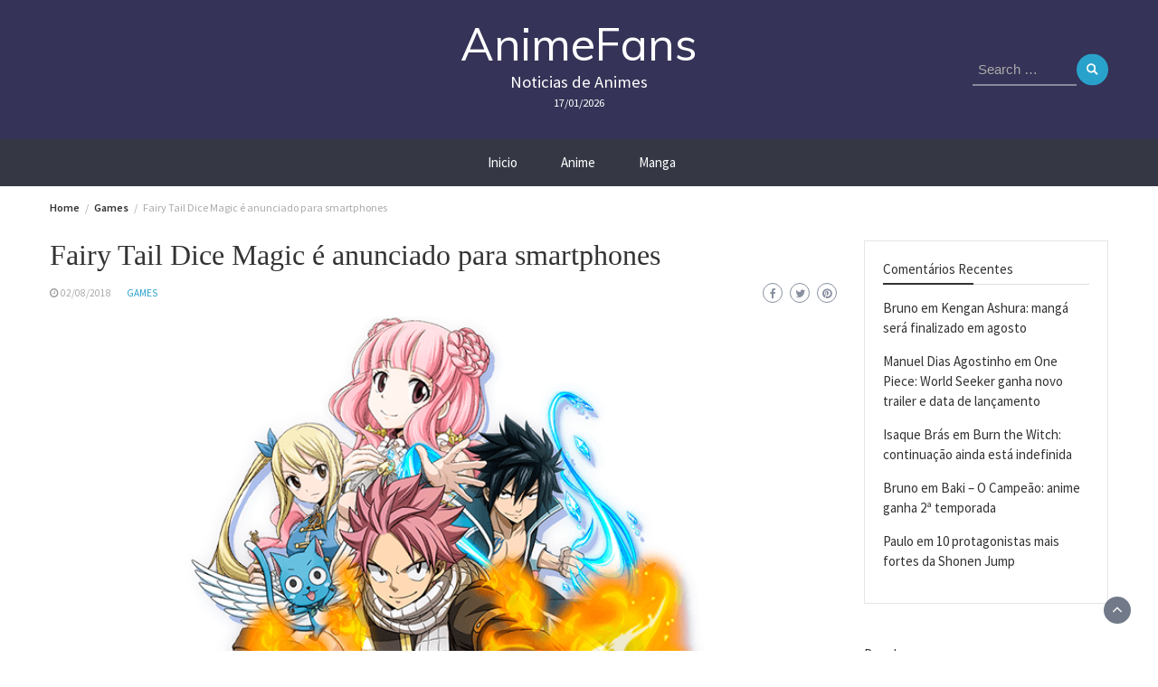

--- FILE ---
content_type: text/html; charset=UTF-8
request_url: https://animefans.com.br/games/fairy-tail-dice-magic-e-anunciado-para-smartphones/
body_size: 14496
content:
<!DOCTYPE html>
<html lang="pt-BR"
	prefix="og: https://ogp.me/ns#" >
<head>
	<meta charset="UTF-8">
	<meta name="viewport" content="width=device-width, initial-scale=1">
	<link rel="profile" href="https://gmpg.org/xfn/11">
			<link rel="pingback" href="https://animefans.com.br/xmlrpc.php">
		<title>Fairy Tail Dice Magic é anunciado para smartphones | AnimeFans</title>

		<!-- All in One SEO 4.1.6.2 -->
		<meta name="robots" content="max-image-preview:large" />
		<link rel="canonical" href="https://animefans.com.br/games/fairy-tail-dice-magic-e-anunciado-para-smartphones/" />
		<meta property="og:locale" content="pt_BR" />
		<meta property="og:site_name" content="AnimeFans | Noticias de Animes" />
		<meta property="og:type" content="article" />
		<meta property="og:title" content="Fairy Tail Dice Magic é anunciado para smartphones | AnimeFans" />
		<meta property="og:url" content="https://animefans.com.br/games/fairy-tail-dice-magic-e-anunciado-para-smartphones/" />
		<meta property="article:published_time" content="2018-08-02T12:33:48+00:00" />
		<meta property="article:modified_time" content="2018-08-02T12:33:48+00:00" />
		<meta name="twitter:card" content="summary" />
		<meta name="twitter:title" content="Fairy Tail Dice Magic é anunciado para smartphones | AnimeFans" />
		<script type="application/ld+json" class="aioseo-schema">
			{"@context":"https:\/\/schema.org","@graph":[{"@type":"WebSite","@id":"https:\/\/animefans.com.br\/#website","url":"https:\/\/animefans.com.br\/","name":"AnimeFans","description":"Noticias de Animes","inLanguage":"pt-BR","publisher":{"@id":"https:\/\/animefans.com.br\/#organization"}},{"@type":"Organization","@id":"https:\/\/animefans.com.br\/#organization","name":"AnimeFans","url":"https:\/\/animefans.com.br\/"},{"@type":"BreadcrumbList","@id":"https:\/\/animefans.com.br\/games\/fairy-tail-dice-magic-e-anunciado-para-smartphones\/#breadcrumblist","itemListElement":[{"@type":"ListItem","@id":"https:\/\/animefans.com.br\/#listItem","position":1,"item":{"@type":"WebPage","@id":"https:\/\/animefans.com.br\/","name":"In\u00edcio","description":"Noticias de Animes","url":"https:\/\/animefans.com.br\/"},"nextItem":"https:\/\/animefans.com.br\/games\/#listItem"},{"@type":"ListItem","@id":"https:\/\/animefans.com.br\/games\/#listItem","position":2,"item":{"@type":"WebPage","@id":"https:\/\/animefans.com.br\/games\/","name":"Games","url":"https:\/\/animefans.com.br\/games\/"},"nextItem":"https:\/\/animefans.com.br\/games\/fairy-tail-dice-magic-e-anunciado-para-smartphones\/#listItem","previousItem":"https:\/\/animefans.com.br\/#listItem"},{"@type":"ListItem","@id":"https:\/\/animefans.com.br\/games\/fairy-tail-dice-magic-e-anunciado-para-smartphones\/#listItem","position":3,"item":{"@type":"WebPage","@id":"https:\/\/animefans.com.br\/games\/fairy-tail-dice-magic-e-anunciado-para-smartphones\/","name":"Fairy Tail Dice Magic \u00e9 anunciado para smartphones","url":"https:\/\/animefans.com.br\/games\/fairy-tail-dice-magic-e-anunciado-para-smartphones\/"},"previousItem":"https:\/\/animefans.com.br\/games\/#listItem"}]},{"@type":"Person","@id":"https:\/\/animefans.com.br\/author\/rhuan\/#author","url":"https:\/\/animefans.com.br\/author\/rhuan\/","name":"Naiara","image":{"@type":"ImageObject","@id":"https:\/\/animefans.com.br\/games\/fairy-tail-dice-magic-e-anunciado-para-smartphones\/#authorImage","url":"https:\/\/secure.gravatar.com\/avatar\/6bf20801c819180cf159e1805ad2091d?s=96&d=mm&r=g","width":96,"height":96,"caption":"Naiara"}},{"@type":"WebPage","@id":"https:\/\/animefans.com.br\/games\/fairy-tail-dice-magic-e-anunciado-para-smartphones\/#webpage","url":"https:\/\/animefans.com.br\/games\/fairy-tail-dice-magic-e-anunciado-para-smartphones\/","name":"Fairy Tail Dice Magic \u00e9 anunciado para smartphones | AnimeFans","inLanguage":"pt-BR","isPartOf":{"@id":"https:\/\/animefans.com.br\/#website"},"breadcrumb":{"@id":"https:\/\/animefans.com.br\/games\/fairy-tail-dice-magic-e-anunciado-para-smartphones\/#breadcrumblist"},"author":"https:\/\/animefans.com.br\/author\/rhuan\/#author","creator":"https:\/\/animefans.com.br\/author\/rhuan\/#author","image":{"@type":"ImageObject","@id":"https:\/\/animefans.com.br\/#mainImage","url":"https:\/\/animefans.com.br\/wp-content\/uploads\/2018\/08\/fairy-tail-s3.png","width":800,"height":400},"primaryImageOfPage":{"@id":"https:\/\/animefans.com.br\/games\/fairy-tail-dice-magic-e-anunciado-para-smartphones\/#mainImage"},"datePublished":"2018-08-02T12:33:48-03:00","dateModified":"2018-08-02T12:33:48-03:00"},{"@type":"Article","@id":"https:\/\/animefans.com.br\/games\/fairy-tail-dice-magic-e-anunciado-para-smartphones\/#article","name":"Fairy Tail Dice Magic \u00e9 anunciado para smartphones | AnimeFans","inLanguage":"pt-BR","headline":"Fairy Tail Dice Magic \u00e9 anunciado para smartphones","author":{"@id":"https:\/\/animefans.com.br\/author\/rhuan\/#author"},"publisher":{"@id":"https:\/\/animefans.com.br\/#organization"},"datePublished":"2018-08-02T12:33:48-03:00","dateModified":"2018-08-02T12:33:48-03:00","commentCount":4,"articleSection":"Games","mainEntityOfPage":{"@id":"https:\/\/animefans.com.br\/games\/fairy-tail-dice-magic-e-anunciado-para-smartphones\/#webpage"},"isPartOf":{"@id":"https:\/\/animefans.com.br\/games\/fairy-tail-dice-magic-e-anunciado-para-smartphones\/#webpage"},"image":{"@type":"ImageObject","@id":"https:\/\/animefans.com.br\/#articleImage","url":"https:\/\/animefans.com.br\/wp-content\/uploads\/2018\/08\/fairy-tail-s3.png","width":800,"height":400}}]}
		</script>
		<!-- All in One SEO -->


<!-- Open Graph Meta Tags generated by Blog2Social 687 - https://www.blog2social.com -->
<meta property="og:title" content="Fairy Tail Dice Magic é anunciado para smartphones"/>
<meta property="og:description" content="A produtora Fuji Games anunciou o desenvolvimento de un novo jogo baseado no mangá Fairy Tail, de Hiro Mashima, intitulado Fairy Tail Dice Magic. O RPG trará "/>
<meta property="og:url" content="https://animefans.com.br/games/fairy-tail-dice-magic-e-anunciado-para-smartphones/"/>
<meta property="og:image" content="https://animefans.com.br/wp-content/uploads/2018/08/fairy-tail-s3.png"/>
<meta property="og:image:width" content="800"/>
<meta property="og:image:height" content="400"/>
<meta property="og:type" content="article"/>
<meta property="og:article:published_time" content="2018-08-02 09:33:48"/>
<meta property="og:article:modified_time" content="2018-08-02 09:33:48"/>
<!-- Open Graph Meta Tags generated by Blog2Social 687 - https://www.blog2social.com -->

<!-- Twitter Card generated by Blog2Social 687 - https://www.blog2social.com -->
<meta name="twitter:card" content="summary">
<meta name="twitter:title" content="Fairy Tail Dice Magic é anunciado para smartphones"/>
<meta name="twitter:description" content="A produtora Fuji Games anunciou o desenvolvimento de un novo jogo baseado no mangá Fairy Tail, de Hiro Mashima, intitulado Fairy Tail Dice Magic. O RPG trará "/>
<meta name="twitter:image" content="https://animefans.com.br/wp-content/uploads/2018/08/fairy-tail-s3.png"/>
<!-- Twitter Card generated by Blog2Social 687 - https://www.blog2social.com -->
<meta name="author" content="Naiara"/>
<link rel='dns-prefetch' href='//fonts.googleapis.com' />
<link rel='dns-prefetch' href='//s.w.org' />
<link rel="alternate" type="application/rss+xml" title="Feed para AnimeFans &raquo;" href="https://animefans.com.br/feed/" />
<link rel="alternate" type="application/rss+xml" title="Feed de comentários para AnimeFans &raquo;" href="https://animefans.com.br/comments/feed/" />
<link rel="alternate" type="application/rss+xml" title="Feed de comentários para AnimeFans &raquo; Fairy Tail Dice Magic é anunciado para smartphones" href="https://animefans.com.br/games/fairy-tail-dice-magic-e-anunciado-para-smartphones/feed/" />
		<!-- This site uses the Google Analytics by ExactMetrics plugin v7.10.0 - Using Analytics tracking - https://www.exactmetrics.com/ -->
							<script
				src="//www.googletagmanager.com/gtag/js?id=UA-111561491-1"  data-cfasync="false" data-wpfc-render="false" type="text/javascript" async></script>
			<script data-cfasync="false" data-wpfc-render="false" type="text/javascript">
				var em_version = '7.10.0';
				var em_track_user = true;
				var em_no_track_reason = '';
				
								var disableStrs = [
															'ga-disable-UA-111561491-1',
									];

				/* Function to detect opted out users */
				function __gtagTrackerIsOptedOut() {
					for (var index = 0; index < disableStrs.length; index++) {
						if (document.cookie.indexOf(disableStrs[index] + '=true') > -1) {
							return true;
						}
					}

					return false;
				}

				/* Disable tracking if the opt-out cookie exists. */
				if (__gtagTrackerIsOptedOut()) {
					for (var index = 0; index < disableStrs.length; index++) {
						window[disableStrs[index]] = true;
					}
				}

				/* Opt-out function */
				function __gtagTrackerOptout() {
					for (var index = 0; index < disableStrs.length; index++) {
						document.cookie = disableStrs[index] + '=true; expires=Thu, 31 Dec 2099 23:59:59 UTC; path=/';
						window[disableStrs[index]] = true;
					}
				}

				if ('undefined' === typeof gaOptout) {
					function gaOptout() {
						__gtagTrackerOptout();
					}
				}
								window.dataLayer = window.dataLayer || [];

				window.ExactMetricsDualTracker = {
					helpers: {},
					trackers: {},
				};
				if (em_track_user) {
					function __gtagDataLayer() {
						dataLayer.push(arguments);
					}

					function __gtagTracker(type, name, parameters) {
						if (!parameters) {
							parameters = {};
						}

						if (parameters.send_to) {
							__gtagDataLayer.apply(null, arguments);
							return;
						}

						if (type === 'event') {
							
														parameters.send_to = exactmetrics_frontend.ua;
							__gtagDataLayer(type, name, parameters);
													} else {
							__gtagDataLayer.apply(null, arguments);
						}
					}

					__gtagTracker('js', new Date());
					__gtagTracker('set', {
						'developer_id.dNDMyYj': true,
											});
															__gtagTracker('config', 'UA-111561491-1', {"forceSSL":"true"} );
										window.gtag = __gtagTracker;										(function () {
						/* https://developers.google.com/analytics/devguides/collection/analyticsjs/ */
						/* ga and __gaTracker compatibility shim. */
						var noopfn = function () {
							return null;
						};
						var newtracker = function () {
							return new Tracker();
						};
						var Tracker = function () {
							return null;
						};
						var p = Tracker.prototype;
						p.get = noopfn;
						p.set = noopfn;
						p.send = function () {
							var args = Array.prototype.slice.call(arguments);
							args.unshift('send');
							__gaTracker.apply(null, args);
						};
						var __gaTracker = function () {
							var len = arguments.length;
							if (len === 0) {
								return;
							}
							var f = arguments[len - 1];
							if (typeof f !== 'object' || f === null || typeof f.hitCallback !== 'function') {
								if ('send' === arguments[0]) {
									var hitConverted, hitObject = false, action;
									if ('event' === arguments[1]) {
										if ('undefined' !== typeof arguments[3]) {
											hitObject = {
												'eventAction': arguments[3],
												'eventCategory': arguments[2],
												'eventLabel': arguments[4],
												'value': arguments[5] ? arguments[5] : 1,
											}
										}
									}
									if ('pageview' === arguments[1]) {
										if ('undefined' !== typeof arguments[2]) {
											hitObject = {
												'eventAction': 'page_view',
												'page_path': arguments[2],
											}
										}
									}
									if (typeof arguments[2] === 'object') {
										hitObject = arguments[2];
									}
									if (typeof arguments[5] === 'object') {
										Object.assign(hitObject, arguments[5]);
									}
									if ('undefined' !== typeof arguments[1].hitType) {
										hitObject = arguments[1];
										if ('pageview' === hitObject.hitType) {
											hitObject.eventAction = 'page_view';
										}
									}
									if (hitObject) {
										action = 'timing' === arguments[1].hitType ? 'timing_complete' : hitObject.eventAction;
										hitConverted = mapArgs(hitObject);
										__gtagTracker('event', action, hitConverted);
									}
								}
								return;
							}

							function mapArgs(args) {
								var arg, hit = {};
								var gaMap = {
									'eventCategory': 'event_category',
									'eventAction': 'event_action',
									'eventLabel': 'event_label',
									'eventValue': 'event_value',
									'nonInteraction': 'non_interaction',
									'timingCategory': 'event_category',
									'timingVar': 'name',
									'timingValue': 'value',
									'timingLabel': 'event_label',
									'page': 'page_path',
									'location': 'page_location',
									'title': 'page_title',
								};
								for (arg in args) {
																		if (!(!args.hasOwnProperty(arg) || !gaMap.hasOwnProperty(arg))) {
										hit[gaMap[arg]] = args[arg];
									} else {
										hit[arg] = args[arg];
									}
								}
								return hit;
							}

							try {
								f.hitCallback();
							} catch (ex) {
							}
						};
						__gaTracker.create = newtracker;
						__gaTracker.getByName = newtracker;
						__gaTracker.getAll = function () {
							return [];
						};
						__gaTracker.remove = noopfn;
						__gaTracker.loaded = true;
						window['__gaTracker'] = __gaTracker;
					})();
									} else {
										console.log("");
					(function () {
						function __gtagTracker() {
							return null;
						}

						window['__gtagTracker'] = __gtagTracker;
						window['gtag'] = __gtagTracker;
					})();
									}
			</script>
				<!-- / Google Analytics by ExactMetrics -->
				<script type="9f266225bf9d104ba37d70ed-text/javascript">
			window._wpemojiSettings = {"baseUrl":"https:\/\/s.w.org\/images\/core\/emoji\/13.1.0\/72x72\/","ext":".png","svgUrl":"https:\/\/s.w.org\/images\/core\/emoji\/13.1.0\/svg\/","svgExt":".svg","source":{"concatemoji":"https:\/\/animefans.com.br\/wp-includes\/js\/wp-emoji-release.min.js?ver=5.8.12"}};
			!function(e,a,t){var n,r,o,i=a.createElement("canvas"),p=i.getContext&&i.getContext("2d");function s(e,t){var a=String.fromCharCode;p.clearRect(0,0,i.width,i.height),p.fillText(a.apply(this,e),0,0);e=i.toDataURL();return p.clearRect(0,0,i.width,i.height),p.fillText(a.apply(this,t),0,0),e===i.toDataURL()}function c(e){var t=a.createElement("script");t.src=e,t.defer=t.type="text/javascript",a.getElementsByTagName("head")[0].appendChild(t)}for(o=Array("flag","emoji"),t.supports={everything:!0,everythingExceptFlag:!0},r=0;r<o.length;r++)t.supports[o[r]]=function(e){if(!p||!p.fillText)return!1;switch(p.textBaseline="top",p.font="600 32px Arial",e){case"flag":return s([127987,65039,8205,9895,65039],[127987,65039,8203,9895,65039])?!1:!s([55356,56826,55356,56819],[55356,56826,8203,55356,56819])&&!s([55356,57332,56128,56423,56128,56418,56128,56421,56128,56430,56128,56423,56128,56447],[55356,57332,8203,56128,56423,8203,56128,56418,8203,56128,56421,8203,56128,56430,8203,56128,56423,8203,56128,56447]);case"emoji":return!s([10084,65039,8205,55357,56613],[10084,65039,8203,55357,56613])}return!1}(o[r]),t.supports.everything=t.supports.everything&&t.supports[o[r]],"flag"!==o[r]&&(t.supports.everythingExceptFlag=t.supports.everythingExceptFlag&&t.supports[o[r]]);t.supports.everythingExceptFlag=t.supports.everythingExceptFlag&&!t.supports.flag,t.DOMReady=!1,t.readyCallback=function(){t.DOMReady=!0},t.supports.everything||(n=function(){t.readyCallback()},a.addEventListener?(a.addEventListener("DOMContentLoaded",n,!1),e.addEventListener("load",n,!1)):(e.attachEvent("onload",n),a.attachEvent("onreadystatechange",function(){"complete"===a.readyState&&t.readyCallback()})),(n=t.source||{}).concatemoji?c(n.concatemoji):n.wpemoji&&n.twemoji&&(c(n.twemoji),c(n.wpemoji)))}(window,document,window._wpemojiSettings);
		</script>
		<style type="text/css">
img.wp-smiley,
img.emoji {
	display: inline !important;
	border: none !important;
	box-shadow: none !important;
	height: 1em !important;
	width: 1em !important;
	margin: 0 .07em !important;
	vertical-align: -0.1em !important;
	background: none !important;
	padding: 0 !important;
}
</style>
	<link rel='stylesheet' id='wp-block-library-css'  href='https://animefans.com.br/wp-includes/css/dist/block-library/style.min.css?ver=5.8.12' type='text/css' media='all' />
<style id='wp-block-library-theme-inline-css' type='text/css'>
#start-resizable-editor-section{display:none}.wp-block-audio figcaption{color:#555;font-size:13px;text-align:center}.is-dark-theme .wp-block-audio figcaption{color:hsla(0,0%,100%,.65)}.wp-block-code{font-family:Menlo,Consolas,monaco,monospace;color:#1e1e1e;padding:.8em 1em;border:1px solid #ddd;border-radius:4px}.wp-block-embed figcaption{color:#555;font-size:13px;text-align:center}.is-dark-theme .wp-block-embed figcaption{color:hsla(0,0%,100%,.65)}.blocks-gallery-caption{color:#555;font-size:13px;text-align:center}.is-dark-theme .blocks-gallery-caption{color:hsla(0,0%,100%,.65)}.wp-block-image figcaption{color:#555;font-size:13px;text-align:center}.is-dark-theme .wp-block-image figcaption{color:hsla(0,0%,100%,.65)}.wp-block-pullquote{border-top:4px solid;border-bottom:4px solid;margin-bottom:1.75em;color:currentColor}.wp-block-pullquote__citation,.wp-block-pullquote cite,.wp-block-pullquote footer{color:currentColor;text-transform:uppercase;font-size:.8125em;font-style:normal}.wp-block-quote{border-left:.25em solid;margin:0 0 1.75em;padding-left:1em}.wp-block-quote cite,.wp-block-quote footer{color:currentColor;font-size:.8125em;position:relative;font-style:normal}.wp-block-quote.has-text-align-right{border-left:none;border-right:.25em solid;padding-left:0;padding-right:1em}.wp-block-quote.has-text-align-center{border:none;padding-left:0}.wp-block-quote.is-large,.wp-block-quote.is-style-large{border:none}.wp-block-search .wp-block-search__label{font-weight:700}.wp-block-group.has-background{padding:1.25em 2.375em;margin-top:0;margin-bottom:0}.wp-block-separator{border:none;border-bottom:2px solid;margin-left:auto;margin-right:auto;opacity:.4}.wp-block-separator:not(.is-style-wide):not(.is-style-dots){width:100px}.wp-block-separator.has-background:not(.is-style-dots){border-bottom:none;height:1px}.wp-block-separator.has-background:not(.is-style-wide):not(.is-style-dots){height:2px}.wp-block-table thead{border-bottom:3px solid}.wp-block-table tfoot{border-top:3px solid}.wp-block-table td,.wp-block-table th{padding:.5em;border:1px solid;word-break:normal}.wp-block-table figcaption{color:#555;font-size:13px;text-align:center}.is-dark-theme .wp-block-table figcaption{color:hsla(0,0%,100%,.65)}.wp-block-video figcaption{color:#555;font-size:13px;text-align:center}.is-dark-theme .wp-block-video figcaption{color:hsla(0,0%,100%,.65)}.wp-block-template-part.has-background{padding:1.25em 2.375em;margin-top:0;margin-bottom:0}#end-resizable-editor-section{display:none}
</style>
<link rel='stylesheet' id='bootstrap-css'  href='https://animefans.com.br/wp-content/themes/wp-magazine/css/bootstrap.min.css?ver=3.3.6' type='text/css' media='all' />
<link rel='stylesheet' id='font-awesome-css'  href='https://animefans.com.br/wp-content/themes/wp-magazine/css/font-awesome.min.css?ver=4.6.1' type='text/css' media='all' />
<link rel='stylesheet' id='owl-css'  href='https://animefans.com.br/wp-content/themes/wp-magazine/css/owl.carousel.min.css?ver=2.2.1' type='text/css' media='all' />
<link rel='stylesheet' id='wp-magazine-googlefonts-css'  href='https://fonts.googleapis.com/css?family=Source+Sans+Pro%3A200%2C300%2C400%2C500%2C600%2C700%2C800%2C900%7CSource+Sans+Pro%3A200%2C300%2C400%2C500%2C600%2C700%2C800%2C900%7CMuli%3A200%2C300%2C400%2C500%2C600%2C700%2C800%2C900%7CPlayfair+Display%3A200%2C300%2C400%2C500%2C600%2C700%2C800%2C900%7CMontserrat%3A200%2C300%2C400%2C500%2C600%2C700%2C800%2C900%7CPlayfair+Display%3A200%2C300%2C400%2C500%2C600%2C700%2C800%2C900%7CPlayfair+Display%3A200%2C300%2C400%2C500%2C600%2C700%2C800%2C900%7CPlayfair+Display%3A200%2C300%2C400%2C500%2C600%2C700%2C800%2C900%7CPlayfair+Display%3A200%2C300%2C400%2C500%2C600%2C700%2C800%2C900%7CSource+Sans+Pro%3A200%2C300%2C400%2C500%2C600%2C700%2C800%2C900%7C&#038;ver=5.8.12' type='text/css' media='all' />
<link rel='stylesheet' id='wp-magazine-style-css'  href='https://animefans.com.br/wp-content/themes/wp-magazine/style.css?ver=5.8.12' type='text/css' media='all' />
<style id='wp-magazine-style-inline-css' type='text/css'>
.detail-content h1{ font:500 32px/1em Poppins; }h1{ color:#333; }.detail-content h2{ font:400 28px/1em Mirza; }h2{ color:#333; }.detail-content h3{ font:300 24px/1em Monda; }h3{ color:#333; }.detail-content h4{ font:200 21px/1em Moul; }h4{ color:#333; }.detail-content h5{ font:150 15px/1em Ovo; }h5{ color:#333; }.detail-content h6{ font:100 12px/1em Oxygen; }h6{ color:#333; }.featured-layout span.category.anime a{ background-color: #333; }.category-layout span.category.anime a{ color: #333; }.featured-layout span.category.cinema a{ background-color: #333; }.category-layout span.category.cinema a{ color: #333; }.featured-layout span.category.eventos a{ background-color: #333; }.category-layout span.category.eventos a{ color: #333; }.featured-layout span.category.games a{ background-color: #333; }.category-layout span.category.games a{ color: #333; }.featured-layout span.category.manga a{ background-color: #333; }.category-layout span.category.manga a{ color: #333; }.featured-layout span.category.outros a{ background-color: #333; }.category-layout span.category.outros a{ color: #333; }.featured-layout span.category.videos a{ background-color: #333; }.category-layout span.category.videos a{ color: #333; }



                :root {
                        --primary-color: #29a2cb;
                        --secondary-color: #50596c;
                        --dark-color: #333;
                        --white-color: #fff;
                }


                body{ font: 400 15px/22px Source Sans Pro; color: #333; }
                body{ background-color: #fff; }

                article{ font: 400 15px/18px Source Sans Pro; color: #333; }

                div.container{ max-width: 1200px; }

                .featured-layout .news-snippet{border-radius: 5px;min-height:250px;}
                .news-snippet .featured-image img,.headline-wrapper .owl-carousel .owl-item img,.news-carousel-wrapper .owl-carousel .owl-item img,.news-snippet img,.category-blog-view-1 .category-blog-items:first-child,.banner-news-list img,.slider-banner-3 .banner-news-caption, .slider-banner-1 .banner-news-caption{border-radius: 5px;}



                header .logo img{ height: 100px; }
                .site-title a{ font-size: 50px; font-family: Muli; color: #fff;}
                header .logo .site-description{color: #fff;}
                .date-time{color: #fff;}

                .main-navigation{text-transform: none;}


                section.top-bar{padding: 30px 0;}

                section.top-bar:before {background: #03002d; opacity: 0.8;}


                .category-news-title{ font-size: 14px; font-family: Playfair Display; line-height: 13px; font-weight: 500;}
                .category-news-title a{color: #999;}

                .featured-news-title{ font-size: 14px; font-family: Playfair Display; line-height: 13px; font-weight: 500;}
                .featured-news-title a{color: #fff;}


                .news-carousel-wrapper{ background: #ecfbff; }

                .home-pages{ background: #ecfbff; }

                .cta-block-wrapper{ background: #e3f3f0; }

                .blog-news-title{ font-size: 18px; font-family: Playfair Display; line-height: 22px; font-weight: 400;}
                .blog-news-title a{color: #1e73be;}

                .slider-news-title{ font-size: 14px; font-family: Playfair Display; line-height: 13px; font-weight: 500;}
                .slider-news-title a{color: #1e73be;}

                .headline-news-title{ font-size: 14px; font-family: Playfair Display; line-height: 16px; font-weight: 500;}
                .headline-news-title a{color: #1e73be;}
                .headline-ticker-wrapper .headline-heading{background-color: #50596c;}


                
               



                #primary-menu li a {color: #fff;}
                header .main-nav{background-color: #353844;}
                .main-navigation ul ul.sub-menu{background-color: #353844;}
                .main-navigation .nav-menu{background-color: #353844;}
                #primary-menu li a{ font-size: 15px; font-family: Source Sans Pro; font-weight: 500;}
                footer.main{background-color: #ececec;}


                header .top-info.pri-bg-color{background-color: #353844;}

                


                

               
        
</style>
<link rel='stylesheet' id='wp-magazine-layout-css'  href='https://animefans.com.br/wp-content/themes/wp-magazine/css/layout.min.css?ver=5.8.12' type='text/css' media='all' />
<style id='wp-magazine-layout-inline-css' type='text/css'>
.detail-content h1{ font:500 32px/1em Poppins; }h1{ color:#333; }.detail-content h2{ font:400 28px/1em Mirza; }h2{ color:#333; }.detail-content h3{ font:300 24px/1em Monda; }h3{ color:#333; }.detail-content h4{ font:200 21px/1em Moul; }h4{ color:#333; }.detail-content h5{ font:150 15px/1em Ovo; }h5{ color:#333; }.detail-content h6{ font:100 12px/1em Oxygen; }h6{ color:#333; }.featured-layout span.category.anime a{ background-color: #333; }.category-layout span.category.anime a{ color: #333; }.featured-layout span.category.cinema a{ background-color: #333; }.category-layout span.category.cinema a{ color: #333; }.featured-layout span.category.eventos a{ background-color: #333; }.category-layout span.category.eventos a{ color: #333; }.featured-layout span.category.games a{ background-color: #333; }.category-layout span.category.games a{ color: #333; }.featured-layout span.category.manga a{ background-color: #333; }.category-layout span.category.manga a{ color: #333; }.featured-layout span.category.outros a{ background-color: #333; }.category-layout span.category.outros a{ color: #333; }.featured-layout span.category.videos a{ background-color: #333; }.category-layout span.category.videos a{ color: #333; }



                :root {
                        --primary-color: #29a2cb;
                        --secondary-color: #50596c;
                        --dark-color: #333;
                        --white-color: #fff;
                }


                body{ font: 400 15px/22px Source Sans Pro; color: #333; }
                body{ background-color: #fff; }

                article{ font: 400 15px/18px Source Sans Pro; color: #333; }

                div.container{ max-width: 1200px; }

                .featured-layout .news-snippet{border-radius: 5px;min-height:250px;}
                .news-snippet .featured-image img,.headline-wrapper .owl-carousel .owl-item img,.news-carousel-wrapper .owl-carousel .owl-item img,.news-snippet img,.category-blog-view-1 .category-blog-items:first-child,.banner-news-list img,.slider-banner-3 .banner-news-caption, .slider-banner-1 .banner-news-caption{border-radius: 5px;}



                header .logo img{ height: 100px; }
                .site-title a{ font-size: 50px; font-family: Muli; color: #fff;}
                header .logo .site-description{color: #fff;}
                .date-time{color: #fff;}

                .main-navigation{text-transform: none;}


                section.top-bar{padding: 30px 0;}

                section.top-bar:before {background: #03002d; opacity: 0.8;}


                .category-news-title{ font-size: 14px; font-family: Playfair Display; line-height: 13px; font-weight: 500;}
                .category-news-title a{color: #999;}

                .featured-news-title{ font-size: 14px; font-family: Playfair Display; line-height: 13px; font-weight: 500;}
                .featured-news-title a{color: #fff;}


                .news-carousel-wrapper{ background: #ecfbff; }

                .home-pages{ background: #ecfbff; }

                .cta-block-wrapper{ background: #e3f3f0; }

                .blog-news-title{ font-size: 18px; font-family: Playfair Display; line-height: 22px; font-weight: 400;}
                .blog-news-title a{color: #1e73be;}

                .slider-news-title{ font-size: 14px; font-family: Playfair Display; line-height: 13px; font-weight: 500;}
                .slider-news-title a{color: #1e73be;}

                .headline-news-title{ font-size: 14px; font-family: Playfair Display; line-height: 16px; font-weight: 500;}
                .headline-news-title a{color: #1e73be;}
                .headline-ticker-wrapper .headline-heading{background-color: #50596c;}


                
               



                #primary-menu li a {color: #fff;}
                header .main-nav{background-color: #353844;}
                .main-navigation ul ul.sub-menu{background-color: #353844;}
                .main-navigation .nav-menu{background-color: #353844;}
                #primary-menu li a{ font-size: 15px; font-family: Source Sans Pro; font-weight: 500;}
                footer.main{background-color: #ececec;}


                header .top-info.pri-bg-color{background-color: #353844;}

                


                

               
        
</style>
<script type="9f266225bf9d104ba37d70ed-text/javascript" src='https://animefans.com.br/wp-content/plugins/google-analytics-dashboard-for-wp/assets/js/frontend-gtag.min.js?ver=7.10.0' id='exactmetrics-frontend-script-js'></script>
<script data-cfasync="false" data-wpfc-render="false" type="text/javascript" id='exactmetrics-frontend-script-js-extra'>/* <![CDATA[ */
var exactmetrics_frontend = {"js_events_tracking":"true","download_extensions":"zip,mp3,mpeg,pdf,docx,pptx,xlsx,rar","inbound_paths":"[{\"path\":\"\\\/go\\\/\",\"label\":\"affiliate\"},{\"path\":\"\\\/recommend\\\/\",\"label\":\"affiliate\"}]","home_url":"https:\/\/animefans.com.br","hash_tracking":"false","ua":"UA-111561491-1","v4_id":""};/* ]]> */
</script>
<script type="9f266225bf9d104ba37d70ed-text/javascript" src='https://animefans.com.br/wp-includes/js/jquery/jquery.min.js?ver=3.6.0' id='jquery-core-js'></script>
<script type="9f266225bf9d104ba37d70ed-text/javascript" src='https://animefans.com.br/wp-includes/js/jquery/jquery-migrate.min.js?ver=3.3.2' id='jquery-migrate-js'></script>
<script type="9f266225bf9d104ba37d70ed-text/javascript" id='wp_magazine_loadmore-js-extra'>
/* <![CDATA[ */
var wp_magazine_loadmore_params = {"ajaxurl":"https:\/\/animefans.com.br\/wp-admin\/admin-ajax.php","current_page":"1","max_page":"127","cat":"0"};
/* ]]> */
</script>
<script type="9f266225bf9d104ba37d70ed-text/javascript" src='https://animefans.com.br/wp-content/themes/wp-magazine/js/loadmore.min.js?ver=5.8.12' id='wp_magazine_loadmore-js'></script>
<link rel="https://api.w.org/" href="https://animefans.com.br/wp-json/" /><link rel="alternate" type="application/json" href="https://animefans.com.br/wp-json/wp/v2/posts/8138" /><link rel="EditURI" type="application/rsd+xml" title="RSD" href="https://animefans.com.br/xmlrpc.php?rsd" />
<link rel="wlwmanifest" type="application/wlwmanifest+xml" href="https://animefans.com.br/wp-includes/wlwmanifest.xml" /> 
<meta name="generator" content="WordPress 5.8.12" />
<link rel='shortlink' href='https://animefans.com.br/?p=8138' />
<link rel="alternate" type="application/json+oembed" href="https://animefans.com.br/wp-json/oembed/1.0/embed?url=https%3A%2F%2Fanimefans.com.br%2Fgames%2Ffairy-tail-dice-magic-e-anunciado-para-smartphones%2F" />
<link rel="alternate" type="text/xml+oembed" href="https://animefans.com.br/wp-json/oembed/1.0/embed?url=https%3A%2F%2Fanimefans.com.br%2Fgames%2Ffairy-tail-dice-magic-e-anunciado-para-smartphones%2F&#038;format=xml" />
    <script type="9f266225bf9d104ba37d70ed-text/javascript">
        function nxsPostToFav(obj){ obj.preventDefault;
            var k = obj.target.split("-"); var nt = k[0]; var ii = k[1];  var pid = k[2];
            var data = {  action:'nxs_snap_aj', nxsact: 'manPost', nt:nt, id: pid, nid: ii, et_load_builder_modules:1, _wpnonce: '96d05e6cf3'};
            jQuery('#nxsFavNoticeCnt').html('<p> Posting... </p>'); jQuery('#nxsFavNotice').modal({ fadeDuration: 50 });
            jQuery.post('https://animefans.com.br/wp-admin/admin-ajax.php', data, function(response) { if (response=='') response = 'Message Posted';
                jQuery('#nxsFavNoticeCnt').html('<p> ' + response + '</p>' +'<input type="button"  onclick="jQuery.modal.close();" class="bClose" value="Close" />');
            });
        }
    </script><style type="text/css">.recentcomments a{display:inline !important;padding:0 !important;margin:0 !important;}</style></head>
<body class="post-template-default single single-post postid-8138 single-format-standard wp-embed-responsive group-blog">

<a class="skip-link screen-reader-text" href="#content">Skip to content</a>



<header>

	<section class="top-bar">
		<div class="container">
			<div class="row top-head-1">
				<!-- Brand and toggle get grouped for better mobile display -->	
				<div class="col-sm-3">
									</div>	

			<div class="col-sm-6 logo text-center">			
				
					<div class="site-title"><a href="https://animefans.com.br/">AnimeFans</a></div>
					<div class="site-description">Noticias de Animes</div>

													<div class="date-time">
						17/01/2026						
					</div>
							</div>
							<div class="col-sm-3"><div class="search-top"><form role="search" method="get" class="search-form" action="https://animefans.com.br/">
    <label>
        <span class="screen-reader-text">Search for:</span>
        <input type="search" class="search-field" placeholder="Search &hellip;"
            value="" name="s" title="Search for:" />
    </label>
    <input type="submit" class="search-submit" value="Search" />
</form>	</div></div>
					</div>
	</div> <!-- /.end of container -->

</section> <!-- /.end of section -->



<section  class="main-nav nav-one  sticky-header">
	<div class="container">
		<nav id="site-navigation" class="main-navigation">
			<button class="menu-toggle" aria-controls="primary-menu" aria-expanded="false"><!-- Primary Menu -->
				<div id="nav-icon">
					<span></span>
					<span></span>
					<span></span>
					<span></span>
				</div>
			</button>
			<div class="menu-main-menu-container"><ul id="primary-menu" class="menu"><li id="menu-item-755" class="menu-item menu-item-type-custom menu-item-object-custom menu-item-home menu-item-755"><a href="https://animefans.com.br">Inicio</a></li>
<li id="menu-item-3336" class="menu-item menu-item-type-taxonomy menu-item-object-category menu-item-3336"><a href="https://animefans.com.br/category/anime/">Anime</a></li>
<li id="menu-item-3337" class="menu-item menu-item-type-taxonomy menu-item-object-category menu-item-3337"><a href="https://animefans.com.br/category/manga/">Manga</a></li>
</ul></div>		</nav><!-- #site-navigation -->
	</div>
</section>




</header><div class="headline-ticker">
</div>

               
	<div class="breadcrumbs">
		<div class="container"><nav role="navigation" aria-label="Breadcrumbs" class="wp-magazine breadcrumbs" itemprop="breadcrumb"><h2 class="trail-browse"></h2><ul class="trail-items" itemscope itemtype="http://schema.org/BreadcrumbList"><meta name="numberOfItems" content="3" /><meta name="itemListOrder" content="Ascending" /><li itemprop="itemListElement" itemscope itemtype="http://schema.org/ListItem" class="trail-item trail-begin"><a href="https://animefans.com.br/" rel="home" itemprop="item"><span itemprop="name">Home</span></a><meta itemprop="position" content="1" /></li><li itemprop="itemListElement" itemscope itemtype="http://schema.org/ListItem" class="trail-item"><a href="https://animefans.com.br/category/games/" itemprop="item"><span itemprop="name">Games</span></a><meta itemprop="position" content="2" /></li><li itemprop="itemListElement" itemscope itemtype="http://schema.org/ListItem" class="trail-item trail-end"><span itemprop="item"><span itemprop="name">Fairy Tail Dice Magic é anunciado para smartphones</span></span><meta itemprop="position" content="3" /></li></ul></nav></div>
	</div>

<div id="heading">
  <div id="scroll_container">
    <div id="horizontal_scroll"></div>
  </div>
</div>
<div id="content" class="inside-page content-area">
  <div class="container">
    <div class="row"> 

      <div class="col-sm-9" id="main-content">


        <section class="page-section">
          <div class="detail-content">

                                
              

<h1 class="page-title">Fairy Tail Dice Magic é anunciado para smartphones</h1>


<!-- info-social-wrap -->
<div class="info-social-wrap">
<!-- info -->
                      <div class="info">
              <ul class="list-inline">


                
                                                    <li><i class="fa fa-clock-o"></i> <a href="https://animefans.com.br/2018/08/02/">02/08/2018</a></li>
                
                                    <li>
                                                 <span class="category"><a href="https://animefans.com.br/category/games/">Games</a></span>
                                            </li>
                
                                                                  

                                
              </ul>
            </div>
                    <!-- info -->

         <script type="9f266225bf9d104ba37d70ed-text/javascript">
	var fb = '';
	var twitter = '';
	var pinterest = '';
	var linkedin = '';
</script>


	<div class="social-box">

					<a class="facebook-icon" href="https://www.facebook.com/sharer/sharer.php?u=https%3A%2F%2Fanimefans.com.br%2Fgames%2Ffairy-tail-dice-magic-e-anunciado-para-smartphones%2F" onclick="if (!window.__cfRLUnblockHandlers) return false; return ! window.open( this.href, fb, 'width=500, height=500' )" data-cf-modified-9f266225bf9d104ba37d70ed-="">
			    <i class="fa fa-facebook-f"></i>
			</a>
		
					<a class="twitter-icon" href="https://twitter.com/intent/tweet?text=Fairy Tail Dice Magic é anunciado para smartphones&amp;url=https%3A%2F%2Fanimefans.com.br%2Fgames%2Ffairy-tail-dice-magic-e-anunciado-para-smartphones%2F&amp;via=_AnimeFans_" onclick="if (!window.__cfRLUnblockHandlers) return false; return ! window.open( this.href, twitter, 'width=500, height=500' )" data-cf-modified-9f266225bf9d104ba37d70ed-="">
			   <i class="fa fa-twitter"></i>
			</a>
		
					<a class="pinterest-icon" href="https://pinterest.com/pin/create/button/?url=https%3A%2F%2Fanimefans.com.br%2Fgames%2Ffairy-tail-dice-magic-e-anunciado-para-smartphones%2F&amp;media=https%3A%2F%2Fanimefans.com.br%2Fwp-content%2Fuploads%2F2018%2F08%2Ffairy-tail-s3.png&amp;description=Fairy Tail Dice Magic é anunciado para smartphones" onclick="if (!window.__cfRLUnblockHandlers) return false; return ! window.open( this.href, pinterest, 'width=500, height=500' )" data-cf-modified-9f266225bf9d104ba37d70ed-="">
			    <i class="fa fa-pinterest"></i>
			</a>
		
		
		

	</div>

</div>
<!-- info-social-wrap -->

<div class="single-post">
        


 


  <div class="post-content">

        

    
              <figure class="feature-image">
          <img width="800" height="400" src="https://animefans.com.br/wp-content/uploads/2018/08/fairy-tail-s3.png" class="attachment-full size-full wp-post-image" alt="" loading="lazy" srcset="https://animefans.com.br/wp-content/uploads/2018/08/fairy-tail-s3.png 800w, https://animefans.com.br/wp-content/uploads/2018/08/fairy-tail-s3-80x40.png 80w, https://animefans.com.br/wp-content/uploads/2018/08/fairy-tail-s3-300x150.png 300w, https://animefans.com.br/wp-content/uploads/2018/08/fairy-tail-s3-768x384.png 768w, https://animefans.com.br/wp-content/uploads/2018/08/fairy-tail-s3-705x353.png 705w, https://animefans.com.br/wp-content/uploads/2018/08/fairy-tail-s3-450x225.png 450w" sizes="(max-width: 800px) 100vw, 800px" />        </figure>      
      
    
    <article>
      <p>A produtora Fuji Games anunciou o desenvolvimento de un novo jogo baseado no mangá Fairy Tail, de Hiro Mashima, intitulado Fairy Tail Dice Magic. O RPG trará personagens conhecidos da série, e outros inéditos criados especialmente para a ocasião. Na imagem abaixo, é possível conferir o visual de Viseru, um dos novos:</p>
<p><img loading="lazy" src="https://animefans.com.br/wp-content/uploads/2018/08/Fairy-Tail-Dice-Magic-341x500.png" alt="" width="341" height="500" class="aligncenter size-full wp-image-8139" srcset="https://animefans.com.br/wp-content/uploads/2018/08/Fairy-Tail-Dice-Magic-341x500.png 341w, https://animefans.com.br/wp-content/uploads/2018/08/Fairy-Tail-Dice-Magic-341x500-55x80.png 55w, https://animefans.com.br/wp-content/uploads/2018/08/Fairy-Tail-Dice-Magic-341x500-205x300.png 205w" sizes="(max-width: 341px) 100vw, 341px" /></p>
<p>A base do título será o sugoroku, tradicional jogo de dados japonês. Uma forma misteriosa de magia chamada “DICE” surge de forma repentina na terra de Ishgar. Este poder tira a liberdade de todos aqueles que são afetados. O Conselho Mágico reune todas as guildas de Fiore para ajudar a libertar Ishgar da magia DICE, Natsu e os demais membros da Fairy Tail não podem faltar.</p>
<p>Fairy Tail Dice Magic será lançado no Japão durante o outono para Android e iOS.</p>
      
           
    </article>

    <div class="article-footer-social"><script type="9f266225bf9d104ba37d70ed-text/javascript">
	var fb = '';
	var twitter = '';
	var pinterest = '';
	var linkedin = '';
</script>


	<div class="social-box">

					<a class="facebook-icon" href="https://www.facebook.com/sharer/sharer.php?u=https%3A%2F%2Fanimefans.com.br%2Fgames%2Ffairy-tail-dice-magic-e-anunciado-para-smartphones%2F" onclick="if (!window.__cfRLUnblockHandlers) return false; return ! window.open( this.href, fb, 'width=500, height=500' )" data-cf-modified-9f266225bf9d104ba37d70ed-="">
			    <i class="fa fa-facebook-f"></i>
			</a>
		
					<a class="twitter-icon" href="https://twitter.com/intent/tweet?text=Fairy Tail Dice Magic é anunciado para smartphones&amp;url=https%3A%2F%2Fanimefans.com.br%2Fgames%2Ffairy-tail-dice-magic-e-anunciado-para-smartphones%2F&amp;via=_AnimeFans_" onclick="if (!window.__cfRLUnblockHandlers) return false; return ! window.open( this.href, twitter, 'width=500, height=500' )" data-cf-modified-9f266225bf9d104ba37d70ed-="">
			   <i class="fa fa-twitter"></i>
			</a>
		
					<a class="pinterest-icon" href="https://pinterest.com/pin/create/button/?url=https%3A%2F%2Fanimefans.com.br%2Fgames%2Ffairy-tail-dice-magic-e-anunciado-para-smartphones%2F&amp;media=https%3A%2F%2Fanimefans.com.br%2Fwp-content%2Fuploads%2F2018%2F08%2Ffairy-tail-s3.png&amp;description=Fairy Tail Dice Magic é anunciado para smartphones" onclick="if (!window.__cfRLUnblockHandlers) return false; return ! window.open( this.href, pinterest, 'width=500, height=500' )" data-cf-modified-9f266225bf9d104ba37d70ed-="">
			    <i class="fa fa-pinterest"></i>
			</a>
		
		
		

	</div>

</div>

  </div>

    
          <div class="author-post clearfix">
                          <div class="author-image"> 
            <a href="https://animefans.com.br/author/rhuan/"><img alt='' src='https://secure.gravatar.com/avatar/6bf20801c819180cf159e1805ad2091d?s=75&#038;d=mm&#038;r=g' srcset='https://secure.gravatar.com/avatar/6bf20801c819180cf159e1805ad2091d?s=150&#038;d=mm&#038;r=g 2x' class='avatar avatar-75 photo' height='75' width='75' loading='lazy'/></a>
          </div>
                <div class="author-details">
        <h4><a href="https://animefans.com.br/author/rhuan/">Naiara</a></h4>
        <p></p>
        </div>
      </div>
        
  </div>                        

            	<div id="comments" class="comments-area">
		
					<h2 class="comments-title">
				4 thoughts on &ldquo;<span>Fairy Tail Dice Magic é anunciado para smartphones</span>&rdquo;			</h2>

			
			<ol class="comment-list">
						<li id="comment-3205" class="comment even thread-even depth-1 parent">
			<article id="div-comment-3205" class="comment-body">
				<footer class="comment-meta">
					<div class="comment-author vcard">
						<img alt='' src='https://secure.gravatar.com/avatar/5958e0bfa44dc98a212a50ccbd4004da?s=32&#038;d=mm&#038;r=g' srcset='https://secure.gravatar.com/avatar/5958e0bfa44dc98a212a50ccbd4004da?s=64&#038;d=mm&#038;r=g 2x' class='avatar avatar-32 photo' height='32' width='32' loading='lazy'/>						<b class="fn">Gajeel</b> <span class="says">disse:</span>					</div><!-- .comment-author -->

					<div class="comment-metadata">
						<a href="https://animefans.com.br/games/fairy-tail-dice-magic-e-anunciado-para-smartphones/#comment-3205"><time datetime="2018-08-05T22:16:39-03:00">05/08/2018 às 22:16</time></a>					</div><!-- .comment-metadata -->

									</footer><!-- .comment-meta -->

				<div class="comment-content">
					<p>Espero que venha com legendas em pt-br 😁</p>
				</div><!-- .comment-content -->

				<div class="reply"><a rel='nofollow' class='comment-reply-link' href='https://animefans.com.br/games/fairy-tail-dice-magic-e-anunciado-para-smartphones/?replytocom=3205#respond' data-commentid="3205" data-postid="8138" data-belowelement="div-comment-3205" data-respondelement="respond" data-replyto="Responder para Gajeel" aria-label='Responder para Gajeel'>Responder</a></div>			</article><!-- .comment-body -->
		<ol class="children">
		<li id="comment-3653" class="comment odd alt depth-2">
			<article id="div-comment-3653" class="comment-body">
				<footer class="comment-meta">
					<div class="comment-author vcard">
						<img alt='' src='https://secure.gravatar.com/avatar/43b082bc43dfdd633e3e47378a7822ce?s=32&#038;d=mm&#038;r=g' srcset='https://secure.gravatar.com/avatar/43b082bc43dfdd633e3e47378a7822ce?s=64&#038;d=mm&#038;r=g 2x' class='avatar avatar-32 photo' height='32' width='32' loading='lazy'/>						<b class="fn">Merli-san</b> <span class="says">disse:</span>					</div><!-- .comment-author -->

					<div class="comment-metadata">
						<a href="https://animefans.com.br/games/fairy-tail-dice-magic-e-anunciado-para-smartphones/#comment-3653"><time datetime="2018-11-09T09:10:14-02:00">09/11/2018 às 09:10</time></a>					</div><!-- .comment-metadata -->

									</footer><!-- .comment-meta -->

				<div class="comment-content">
					<p>eu também espero isso Gajeel-san</p>
				</div><!-- .comment-content -->

				<div class="reply"><a rel='nofollow' class='comment-reply-link' href='https://animefans.com.br/games/fairy-tail-dice-magic-e-anunciado-para-smartphones/?replytocom=3653#respond' data-commentid="3653" data-postid="8138" data-belowelement="div-comment-3653" data-respondelement="respond" data-replyto="Responder para Merli-san" aria-label='Responder para Merli-san'>Responder</a></div>			</article><!-- .comment-body -->
		</li><!-- #comment-## -->
</ol><!-- .children -->
</li><!-- #comment-## -->
		<li id="comment-3254" class="comment even thread-odd thread-alt depth-1">
			<article id="div-comment-3254" class="comment-body">
				<footer class="comment-meta">
					<div class="comment-author vcard">
						<img alt='' src='https://secure.gravatar.com/avatar/7e4ef0a23269c96ca2adf723367f0f7a?s=32&#038;d=mm&#038;r=g' srcset='https://secure.gravatar.com/avatar/7e4ef0a23269c96ca2adf723367f0f7a?s=64&#038;d=mm&#038;r=g 2x' class='avatar avatar-32 photo' height='32' width='32' loading='lazy'/>						<b class="fn">❇Paulina❇</b> <span class="says">disse:</span>					</div><!-- .comment-author -->

					<div class="comment-metadata">
						<a href="https://animefans.com.br/games/fairy-tail-dice-magic-e-anunciado-para-smartphones/#comment-3254"><time datetime="2018-08-11T13:35:02-03:00">11/08/2018 às 13:35</time></a>					</div><!-- .comment-metadata -->

									</footer><!-- .comment-meta -->

				<div class="comment-content">
					<p>Não vejo a hora de testa o jogo *-*</p>
				</div><!-- .comment-content -->

				<div class="reply"><a rel='nofollow' class='comment-reply-link' href='https://animefans.com.br/games/fairy-tail-dice-magic-e-anunciado-para-smartphones/?replytocom=3254#respond' data-commentid="3254" data-postid="8138" data-belowelement="div-comment-3254" data-respondelement="respond" data-replyto="Responder para ❇Paulina❇" aria-label='Responder para ❇Paulina❇'>Responder</a></div>			</article><!-- .comment-body -->
		</li><!-- #comment-## -->
		<li id="comment-4607" class="comment odd alt thread-even depth-1">
			<article id="div-comment-4607" class="comment-body">
				<footer class="comment-meta">
					<div class="comment-author vcard">
						<img alt='' src='https://secure.gravatar.com/avatar/cc1af8c82d1f94379fbf94550d91656e?s=32&#038;d=mm&#038;r=g' srcset='https://secure.gravatar.com/avatar/cc1af8c82d1f94379fbf94550d91656e?s=64&#038;d=mm&#038;r=g 2x' class='avatar avatar-32 photo' height='32' width='32' loading='lazy'/>						<b class="fn">ZOro ROronoa</b> <span class="says">disse:</span>					</div><!-- .comment-author -->

					<div class="comment-metadata">
						<a href="https://animefans.com.br/games/fairy-tail-dice-magic-e-anunciado-para-smartphones/#comment-4607"><time datetime="2019-09-05T13:01:09-03:00">05/09/2019 às 13:01</time></a>					</div><!-- .comment-metadata -->

									</footer><!-- .comment-meta -->

				<div class="comment-content">
					<p>espero que venha com opção legenda português vai ser foda d+</p>
				</div><!-- .comment-content -->

				<div class="reply"><a rel='nofollow' class='comment-reply-link' href='https://animefans.com.br/games/fairy-tail-dice-magic-e-anunciado-para-smartphones/?replytocom=4607#respond' data-commentid="4607" data-postid="8138" data-belowelement="div-comment-4607" data-respondelement="respond" data-replyto="Responder para ZOro ROronoa" aria-label='Responder para ZOro ROronoa'>Responder</a></div>			</article><!-- .comment-body -->
		</li><!-- #comment-## -->
			</ol><!-- .comment-list -->

			
		
		
			<div id="respond" class="comment-respond">
		<h3 id="reply-title" class="comment-reply-title">Deixe um comentário <small><a rel="nofollow" id="cancel-comment-reply-link" href="/games/fairy-tail-dice-magic-e-anunciado-para-smartphones/#respond" style="display:none;">Cancelar resposta</a></small></h3><form action="https://animefans.com.br/wp-comments-post.php" method="post" id="commentform" class="comment-form" novalidate><p class="comment-notes"><span id="email-notes">O seu endereço de e-mail não será publicado.</span> Campos obrigatórios são marcados com <span class="required">*</span></p><p class="comment-form-comment"><label for="comment">Comentário</label> <textarea id="comment" name="comment" cols="45" rows="8" maxlength="65525" required="required"></textarea></p><p class="comment-form-author"><label for="author">Nome <span class="required">*</span></label> <input id="author" name="author" type="text" value="" size="30" maxlength="245" required='required' /></p>
<p class="comment-form-email"><label for="email">E-mail <span class="required">*</span></label> <input id="email" name="email" type="email" value="" size="30" maxlength="100" aria-describedby="email-notes" required='required' /></p>
<p class="comment-form-url"><label for="url">Site</label> <input id="url" name="url" type="url" value="" size="30" maxlength="200" /></p>
<p class="comment-form-cookies-consent"><input id="wp-comment-cookies-consent" name="wp-comment-cookies-consent" type="checkbox" value="yes" /> <label for="wp-comment-cookies-consent">Salvar meus dados neste navegador para a próxima vez que eu comentar.</label></p>
<p class="form-submit"><input name="submit" type="submit" id="submit" class="submit" value="Publicar comentário" /> <input type='hidden' name='comment_post_ID' value='8138' id='comment_post_ID' />
<input type='hidden' name='comment_parent' id='comment_parent' value='0' />
</p></form>	</div><!-- #respond -->
		</div><!-- #comments -->
            

	<h2></h2>

	<div class="row"> 
		
			<div class="col-sm-4">

				
				
<div id="post-9428" class="post-9428 post type-post status-publish format-standard has-post-thumbnail hentry category-games eq-blocks">
    <div class="news-snippet">        
              <a href="https://animefans.com.br/games/voice-of-cards-lancamento-do-proximo-jogo-em-17-de-fevereiro/" rel="bookmark" class="featured-image">
          <img width="300" height="169" src="https://animefans.com.br/wp-content/uploads/2022/02/Voice-Of-Cards-The-Forsaken-Maiden-Keyart-300x169.jpg" class="attachment-medium size-medium wp-post-image" alt="" loading="lazy" srcset="https://animefans.com.br/wp-content/uploads/2022/02/Voice-Of-Cards-The-Forsaken-Maiden-Keyart-300x169.jpg 300w, https://animefans.com.br/wp-content/uploads/2022/02/Voice-Of-Cards-The-Forsaken-Maiden-Keyart-1030x580.jpg 1030w, https://animefans.com.br/wp-content/uploads/2022/02/Voice-Of-Cards-The-Forsaken-Maiden-Keyart-80x45.jpg 80w, https://animefans.com.br/wp-content/uploads/2022/02/Voice-Of-Cards-The-Forsaken-Maiden-Keyart-768x432.jpg 768w, https://animefans.com.br/wp-content/uploads/2022/02/Voice-Of-Cards-The-Forsaken-Maiden-Keyart.jpg 1089w" sizes="(max-width: 300px) 100vw, 300px" />        </a>            
          <div class="summary">
                                 <span class="category"><a href="https://animefans.com.br/category/games/">Games</a></span>
                           
        <h4 class="blog-news-title"><a href="https://animefans.com.br/games/voice-of-cards-lancamento-do-proximo-jogo-em-17-de-fevereiro/" rel="bookmark">Voice of Cards: Lançamento do próximo jogo em 17 de fevereiro</a></h4>
                      <div class="info">
              <ul class="list-inline">

                
                                                    <li><i class="fa fa-clock-o"></i> <a href="https://animefans.com.br/2022/02/07/">07/02/2022</a></li>
                
                                                                  

                                
              </ul>
            </div>
                  
        <p>O jogo teve seu início em outubro de 2021, e agora foi anunciada a continuação. O jogo tem Yoko Taro (diretor criativo), Yosuke Saito (produtor executivo), Keiichi Okabe (diretor musical), Kimihiko Fujisaka (designer de personagens), Maasa Mimura (diretor) e Yuki Wada (roteirista).  O nome será Voice of Cards: The Forsaken Maiden, ele será apresentado como jogo de RPG de mesa,  totalmente interpretado por meio de cartas [&hellip;]</p>
        
        <a href="https://animefans.com.br/games/voice-of-cards-lancamento-do-proximo-jogo-em-17-de-fevereiro/" rel="bookmark" title="" class="readmore">
          Saiba mais        </a>
        
        <script type="9f266225bf9d104ba37d70ed-text/javascript">
	var fb = '';
	var twitter = '';
	var pinterest = '';
	var linkedin = '';
</script>


	<div class="social-box">

					<a class="facebook-icon" href="https://www.facebook.com/sharer/sharer.php?u=https%3A%2F%2Fanimefans.com.br%2Fgames%2Fvoice-of-cards-lancamento-do-proximo-jogo-em-17-de-fevereiro%2F" onclick="if (!window.__cfRLUnblockHandlers) return false; return ! window.open( this.href, fb, 'width=500, height=500' )" data-cf-modified-9f266225bf9d104ba37d70ed-="">
			    <i class="fa fa-facebook-f"></i>
			</a>
		
					<a class="twitter-icon" href="https://twitter.com/intent/tweet?text=Voice of Cards: Lançamento do próximo jogo em 17 de fevereiro&amp;url=https%3A%2F%2Fanimefans.com.br%2Fgames%2Fvoice-of-cards-lancamento-do-proximo-jogo-em-17-de-fevereiro%2F&amp;via=_AnimeFans_" onclick="if (!window.__cfRLUnblockHandlers) return false; return ! window.open( this.href, twitter, 'width=500, height=500' )" data-cf-modified-9f266225bf9d104ba37d70ed-="">
			   <i class="fa fa-twitter"></i>
			</a>
		
					<a class="pinterest-icon" href="https://pinterest.com/pin/create/button/?url=https%3A%2F%2Fanimefans.com.br%2Fgames%2Fvoice-of-cards-lancamento-do-proximo-jogo-em-17-de-fevereiro%2F&amp;media=https%3A%2F%2Fanimefans.com.br%2Fwp-content%2Fuploads%2F2022%2F02%2FVoice-Of-Cards-The-Forsaken-Maiden-Keyart.jpg&amp;description=Voice of Cards: Lançamento do próximo jogo em 17 de fevereiro" onclick="if (!window.__cfRLUnblockHandlers) return false; return ! window.open( this.href, pinterest, 'width=500, height=500' )" data-cf-modified-9f266225bf9d104ba37d70ed-="">
			    <i class="fa fa-pinterest"></i>
			</a>
		
		
		

	</div>


    </div>
</div>
</div>
			</div>       

		
			<div class="col-sm-4">

				
				
<div id="post-9398" class="post-9398 post type-post status-publish format-standard has-post-thumbnail hentry category-games eq-blocks">
    <div class="news-snippet">        
              <a href="https://animefans.com.br/games/pokemon-legends-arceus-ganha-novo-video-promocional/" rel="bookmark" class="featured-image">
          <img width="300" height="150" src="https://animefans.com.br/wp-content/uploads/2022/01/pokemonn-300x150.jpg" class="attachment-medium size-medium wp-post-image" alt="" loading="lazy" srcset="https://animefans.com.br/wp-content/uploads/2022/01/pokemonn-300x150.jpg 300w, https://animefans.com.br/wp-content/uploads/2022/01/pokemonn-1030x515.jpg 1030w, https://animefans.com.br/wp-content/uploads/2022/01/pokemonn-80x40.jpg 80w, https://animefans.com.br/wp-content/uploads/2022/01/pokemonn-768x384.jpg 768w, https://animefans.com.br/wp-content/uploads/2022/01/pokemonn-1536x768.jpg 1536w, https://animefans.com.br/wp-content/uploads/2022/01/pokemonn.jpg 1600w" sizes="(max-width: 300px) 100vw, 300px" />        </a>            
          <div class="summary">
                                 <span class="category"><a href="https://animefans.com.br/category/games/">Games</a></span>
                           
        <h4 class="blog-news-title"><a href="https://animefans.com.br/games/pokemon-legends-arceus-ganha-novo-video-promocional/" rel="bookmark">Pokémon Legends: Arceus ganha novo vídeo promocional</a></h4>
                      <div class="info">
              <ul class="list-inline">

                
                                                    <li><i class="fa fa-clock-o"></i> <a href="https://animefans.com.br/2022/01/11/">11/01/2022</a></li>
                
                                                                  

                                
              </ul>
            </div>
                  
        <p>O jogo estreia dia 28 de janeiro e já está disponível na pré-venda por R$299,00 na Nintendo eShop.</p>
        
        <a href="https://animefans.com.br/games/pokemon-legends-arceus-ganha-novo-video-promocional/" rel="bookmark" title="" class="readmore">
          Saiba mais        </a>
        
        <script type="9f266225bf9d104ba37d70ed-text/javascript">
	var fb = '';
	var twitter = '';
	var pinterest = '';
	var linkedin = '';
</script>


	<div class="social-box">

					<a class="facebook-icon" href="https://www.facebook.com/sharer/sharer.php?u=https%3A%2F%2Fanimefans.com.br%2Fgames%2Fpokemon-legends-arceus-ganha-novo-video-promocional%2F" onclick="if (!window.__cfRLUnblockHandlers) return false; return ! window.open( this.href, fb, 'width=500, height=500' )" data-cf-modified-9f266225bf9d104ba37d70ed-="">
			    <i class="fa fa-facebook-f"></i>
			</a>
		
					<a class="twitter-icon" href="https://twitter.com/intent/tweet?text=Pokémon Legends: Arceus ganha novo vídeo promocional&amp;url=https%3A%2F%2Fanimefans.com.br%2Fgames%2Fpokemon-legends-arceus-ganha-novo-video-promocional%2F&amp;via=_AnimeFans_" onclick="if (!window.__cfRLUnblockHandlers) return false; return ! window.open( this.href, twitter, 'width=500, height=500' )" data-cf-modified-9f266225bf9d104ba37d70ed-="">
			   <i class="fa fa-twitter"></i>
			</a>
		
					<a class="pinterest-icon" href="https://pinterest.com/pin/create/button/?url=https%3A%2F%2Fanimefans.com.br%2Fgames%2Fpokemon-legends-arceus-ganha-novo-video-promocional%2F&amp;media=https%3A%2F%2Fanimefans.com.br%2Fwp-content%2Fuploads%2F2022%2F01%2Fpokemonn.jpg&amp;description=Pokémon Legends: Arceus ganha novo vídeo promocional" onclick="if (!window.__cfRLUnblockHandlers) return false; return ! window.open( this.href, pinterest, 'width=500, height=500' )" data-cf-modified-9f266225bf9d104ba37d70ed-="">
			    <i class="fa fa-pinterest"></i>
			</a>
		
		
		

	</div>


    </div>
</div>
</div>
			</div>       

		
			<div class="col-sm-4">

				
				
<div id="post-9364" class="post-9364 post type-post status-publish format-standard has-post-thumbnail hentry category-games eq-blocks">
    <div class="news-snippet">        
              <a href="https://animefans.com.br/games/pokemon-legends-arceus-sera-lancado-dia-28-de-janeiro/" rel="bookmark" class="featured-image">
          <img width="300" height="168" src="https://animefans.com.br/wp-content/uploads/2022/01/pokemon-300x168.jpg" class="attachment-medium size-medium wp-post-image" alt="" loading="lazy" srcset="https://animefans.com.br/wp-content/uploads/2022/01/pokemon-300x168.jpg 300w, https://animefans.com.br/wp-content/uploads/2022/01/pokemon-80x45.jpg 80w, https://animefans.com.br/wp-content/uploads/2022/01/pokemon-768x431.jpg 768w, https://animefans.com.br/wp-content/uploads/2022/01/pokemon.jpg 800w" sizes="(max-width: 300px) 100vw, 300px" />        </a>            
          <div class="summary">
                                 <span class="category"><a href="https://animefans.com.br/category/games/">Games</a></span>
                           
        <h4 class="blog-news-title"><a href="https://animefans.com.br/games/pokemon-legends-arceus-sera-lancado-dia-28-de-janeiro/" rel="bookmark">Pokémon Legends: Arceus será lançado dia 28 de janeiro</a></h4>
                      <div class="info">
              <ul class="list-inline">

                
                                                    <li><i class="fa fa-clock-o"></i> <a href="https://animefans.com.br/2022/01/07/">07/01/2022</a></li>
                
                                                                  

                                
              </ul>
            </div>
                  
        <p>Foi lançado trailer de 6 minutos mostrando mais do jogo.</p>
        
        <a href="https://animefans.com.br/games/pokemon-legends-arceus-sera-lancado-dia-28-de-janeiro/" rel="bookmark" title="" class="readmore">
          Saiba mais        </a>
        
        <script type="9f266225bf9d104ba37d70ed-text/javascript">
	var fb = '';
	var twitter = '';
	var pinterest = '';
	var linkedin = '';
</script>


	<div class="social-box">

					<a class="facebook-icon" href="https://www.facebook.com/sharer/sharer.php?u=https%3A%2F%2Fanimefans.com.br%2Fgames%2Fpokemon-legends-arceus-sera-lancado-dia-28-de-janeiro%2F" onclick="if (!window.__cfRLUnblockHandlers) return false; return ! window.open( this.href, fb, 'width=500, height=500' )" data-cf-modified-9f266225bf9d104ba37d70ed-="">
			    <i class="fa fa-facebook-f"></i>
			</a>
		
					<a class="twitter-icon" href="https://twitter.com/intent/tweet?text=Pokémon Legends: Arceus será lançado dia 28 de janeiro&amp;url=https%3A%2F%2Fanimefans.com.br%2Fgames%2Fpokemon-legends-arceus-sera-lancado-dia-28-de-janeiro%2F&amp;via=_AnimeFans_" onclick="if (!window.__cfRLUnblockHandlers) return false; return ! window.open( this.href, twitter, 'width=500, height=500' )" data-cf-modified-9f266225bf9d104ba37d70ed-="">
			   <i class="fa fa-twitter"></i>
			</a>
		
					<a class="pinterest-icon" href="https://pinterest.com/pin/create/button/?url=https%3A%2F%2Fanimefans.com.br%2Fgames%2Fpokemon-legends-arceus-sera-lancado-dia-28-de-janeiro%2F&amp;media=https%3A%2F%2Fanimefans.com.br%2Fwp-content%2Fuploads%2F2022%2F01%2Fpokemon.jpg&amp;description=Pokémon Legends: Arceus será lançado dia 28 de janeiro" onclick="if (!window.__cfRLUnblockHandlers) return false; return ! window.open( this.href, pinterest, 'width=500, height=500' )" data-cf-modified-9f266225bf9d104ba37d70ed-="">
			    <i class="fa fa-pinterest"></i>
			</a>
		
		
		

	</div>


    </div>
</div>
</div>
			</div>       

			</div>


          </div><!-- /.end of deatil-content -->
        </section> <!-- /.end of section -->


      </div>

      <div class="col-sm-3 stickybar">
<div id="secondary" class="widget-area" role="complementary">
	<aside id="recent-comments-3" class="widget widget_recent_comments"><div class="section-heading">Comentários Recentes</div><ul id="recentcomments"><li class="recentcomments"><span class="comment-author-link">Bruno</span> em <a href="https://animefans.com.br/manga/kengan-ashura-manga-sera-finalizado-em-agosto/#comment-27986">Kengan Ashura: mangá será finalizado em agosto</a></li><li class="recentcomments"><span class="comment-author-link">Manuel Dias Agostinho</span> em <a href="https://animefans.com.br/games/one-piece-world-seeker-ganha-novo-trailer-e-data-de-lancamento/#comment-27928">One Piece: World Seeker ganha novo trailer e data de lançamento</a></li><li class="recentcomments"><span class="comment-author-link">Isaque Brás</span> em <a href="https://animefans.com.br/anime/burn-the-witch-continuacao-ainda-esta-indefinida/#comment-27923">Burn the Witch: continuação ainda está indefinida</a></li><li class="recentcomments"><span class="comment-author-link">Bruno</span> em <a href="https://animefans.com.br/anime/9096/#comment-27900">Baki &#8211; O Campeão: anime ganha 2ª temporada</a></li><li class="recentcomments"><span class="comment-author-link">Paulo</span> em <a href="https://animefans.com.br/outros/10-protagonistas-mais-fortes-da-shonen-jump/#comment-27609">10 protagonistas mais fortes da Shonen Jump</a></li></ul></aside><aside id="exactmetrics-popular-posts-widget-2" class="widget exactmetrics-popular-posts-widget"><div class="section-heading">Populares</div><div class="exactmetrics-widget-popular-posts exactmetrics-widget-popular-posts-alpha exactmetrics-popular-posts-styled exactmetrics-widget-popular-posts-columns-1"><ul class="exactmetrics-widget-popular-posts-list"><li style="background-color:#F0F2F4;"><a href="https://animefans.com.br/anime/jujutsu-kaisen-segunda-temporada-confirmada/"><div class="exactmetrics-widget-popular-posts-text"><span class="exactmetrics-widget-popular-posts-title" style="color:#393F4C;font-size:16px;">JUJUTSU KAISEN: Segunda temporada confirmada</span></div></a></li><li style="background-color:#F0F2F4;"><a href="https://animefans.com.br/anime/novo-trailer-e-data-de-estreia-de-kawaii-dake-ja-nai-shikimori-san/"><div class="exactmetrics-widget-popular-posts-text"><span class="exactmetrics-widget-popular-posts-title" style="color:#393F4C;font-size:16px;">Novo trailer e data de estreia de Kawaii dake ja Nai Shikimori-san</span></div></a></li><li style="background-color:#F0F2F4;"><a href="https://animefans.com.br/anime/trailer-da-nova-animacao-di-gi-charat/"><div class="exactmetrics-widget-popular-posts-text"><span class="exactmetrics-widget-popular-posts-title" style="color:#393F4C;font-size:16px;">Trailer da nova animação Di Gi Charat</span></div></a></li><li style="background-color:#F0F2F4;"><a href="https://animefans.com.br/anime/summer-time-rendering-nova-imagem-promocional/"><div class="exactmetrics-widget-popular-posts-text"><span class="exactmetrics-widget-popular-posts-title" style="color:#393F4C;font-size:16px;">Summer Time Rendering: Nova imagem promocional</span></div></a></li><li style="background-color:#F0F2F4;"><a href="https://animefans.com.br/games/voice-of-cards-lancamento-do-proximo-jogo-em-17-de-fevereiro/"><div class="exactmetrics-widget-popular-posts-text"><span class="exactmetrics-widget-popular-posts-title" style="color:#393F4C;font-size:16px;">Voice of Cards: Lançamento do próximo jogo em 17 de fevereiro</span></div></a></li></ul></div><p></p></aside><aside id="archives-2" class="widget widget_archive"><div class="section-heading">Arquivos</div>		<label class="screen-reader-text" for="archives-dropdown-2">Arquivos</label>
		<select id="archives-dropdown-2" name="archive-dropdown">
			
			<option value="">Selecionar o mês</option>
				<option value='https://animefans.com.br/2022/02/'> fevereiro 2022 </option>
	<option value='https://animefans.com.br/2022/01/'> janeiro 2022 </option>
	<option value='https://animefans.com.br/2020/11/'> novembro 2020 </option>
	<option value='https://animefans.com.br/2019/12/'> dezembro 2019 </option>
	<option value='https://animefans.com.br/2019/10/'> outubro 2019 </option>
	<option value='https://animefans.com.br/2019/07/'> julho 2019 </option>
	<option value='https://animefans.com.br/2019/05/'> maio 2019 </option>
	<option value='https://animefans.com.br/2019/04/'> abril 2019 </option>
	<option value='https://animefans.com.br/2019/03/'> março 2019 </option>
	<option value='https://animefans.com.br/2018/11/'> novembro 2018 </option>
	<option value='https://animefans.com.br/2018/10/'> outubro 2018 </option>
	<option value='https://animefans.com.br/2018/09/'> setembro 2018 </option>
	<option value='https://animefans.com.br/2018/08/'> agosto 2018 </option>
	<option value='https://animefans.com.br/2018/07/'> julho 2018 </option>
	<option value='https://animefans.com.br/2018/06/'> junho 2018 </option>
	<option value='https://animefans.com.br/2018/05/'> maio 2018 </option>
	<option value='https://animefans.com.br/2018/04/'> abril 2018 </option>
	<option value='https://animefans.com.br/2018/03/'> março 2018 </option>
	<option value='https://animefans.com.br/2018/02/'> fevereiro 2018 </option>
	<option value='https://animefans.com.br/2018/01/'> janeiro 2018 </option>
	<option value='https://animefans.com.br/2017/12/'> dezembro 2017 </option>

		</select>

<script type="9f266225bf9d104ba37d70ed-text/javascript">
/* <![CDATA[ */
(function() {
	var dropdown = document.getElementById( "archives-dropdown-2" );
	function onSelectChange() {
		if ( dropdown.options[ dropdown.selectedIndex ].value !== '' ) {
			document.location.href = this.options[ this.selectedIndex ].value;
		}
	}
	dropdown.onchange = onSelectChange;
})();
/* ]]> */
</script>
			</aside><aside id="categories-2" class="widget widget_categories"><div class="section-heading">Categorias</div>
			<ul>
					<li class="cat-item cat-item-16"><a href="https://animefans.com.br/category/anime/">Anime</a>
</li>
	<li class="cat-item cat-item-32"><a href="https://animefans.com.br/category/cinema/">Cinema</a>
</li>
	<li class="cat-item cat-item-34"><a href="https://animefans.com.br/category/eventos/">Eventos</a>
</li>
	<li class="cat-item cat-item-14"><a href="https://animefans.com.br/category/games/">Games</a>
</li>
	<li class="cat-item cat-item-15"><a href="https://animefans.com.br/category/manga/">Manga</a>
</li>
	<li class="cat-item cat-item-1"><a href="https://animefans.com.br/category/outros/">Outros</a>
</li>
			</ul>

			</aside></div><!-- #secondary --></div>

    </div>
  </div>
</div>



	<footer class="main">
		<div class="container">
					</div>
	</footer>
		<div class="copyright text-center">
						    	
			    	Powered by <a href="http://wordpress.org/">WordPress</a> | <a href="https://wpmagplus.com/" target="_blank"  rel="nofollow">WP Magazine by WP Mag Plus</a>
			  			</div>
		<div class="scroll-top-wrapper"> <span class="scroll-top-inner"><i class="fa fa-2x fa-angle-up"></i></span></div>
				

		
		<div style="display: none;" id="nxsFavNotice"><div id="nxsFavNoticeCnt">Posting....</div></div><link rel='stylesheet' id='modal-css'  href='https://animefans.com.br/wp-content/plugins/social-networks-auto-poster-facebook-twitter-g/js-css/jquery.modal.min.css?ver=4.3.25' type='text/css' media='all' />
<link rel='stylesheet' id='exactmetrics-popular-posts-style-css'  href='https://animefans.com.br/wp-content/plugins/google-analytics-dashboard-for-wp/assets/css/frontend.min.css?ver=7.10.0' type='text/css' media='all' />
<script type="9f266225bf9d104ba37d70ed-text/javascript" src='https://animefans.com.br/wp-content/themes/wp-magazine/js/fontawesome.min.js?ver=5.14.0' id='fontawesome-js'></script>
<script type="9f266225bf9d104ba37d70ed-text/javascript" src='https://animefans.com.br/wp-content/themes/wp-magazine/js/owl.carousel.min.js?ver=2.2.1' id='owl-js'></script>
<script type="9f266225bf9d104ba37d70ed-text/javascript" src='https://animefans.com.br/wp-content/themes/wp-magazine/js/navigation.min.js?ver=1.0.0' id='wp-magazine-navigation-js'></script>
<script type="9f266225bf9d104ba37d70ed-text/javascript" id='wp-magazine-scripts-js-extra'>
/* <![CDATA[ */
var wp_magazine_scripts_var = {"ad_blocker_msg":""};
/* ]]> */
</script>
<script type="9f266225bf9d104ba37d70ed-text/javascript" src='https://animefans.com.br/wp-content/themes/wp-magazine/js/script.js?ver=5.8.12' id='wp-magazine-scripts-js'></script>
<script type="9f266225bf9d104ba37d70ed-text/javascript" src='https://animefans.com.br/wp-includes/js/comment-reply.min.js?ver=5.8.12' id='comment-reply-js'></script>
<script type="9f266225bf9d104ba37d70ed-text/javascript" src='https://animefans.com.br/wp-includes/js/wp-embed.min.js?ver=5.8.12' id='wp-embed-js'></script>
<script type="9f266225bf9d104ba37d70ed-text/javascript" src='https://animefans.com.br/wp-content/plugins/social-networks-auto-poster-facebook-twitter-g/js-css/jquery.modal.min.js?ver=4.3.25' id='modal-js'></script>
	<script src="/cdn-cgi/scripts/7d0fa10a/cloudflare-static/rocket-loader.min.js" data-cf-settings="9f266225bf9d104ba37d70ed-|49" defer></script><script defer src="https://static.cloudflareinsights.com/beacon.min.js/vcd15cbe7772f49c399c6a5babf22c1241717689176015" integrity="sha512-ZpsOmlRQV6y907TI0dKBHq9Md29nnaEIPlkf84rnaERnq6zvWvPUqr2ft8M1aS28oN72PdrCzSjY4U6VaAw1EQ==" data-cf-beacon='{"version":"2024.11.0","token":"f37fbe4ec98d45aa9a9292b0037d880b","r":1,"server_timing":{"name":{"cfCacheStatus":true,"cfEdge":true,"cfExtPri":true,"cfL4":true,"cfOrigin":true,"cfSpeedBrain":true},"location_startswith":null}}' crossorigin="anonymous"></script>
</body>
</html>